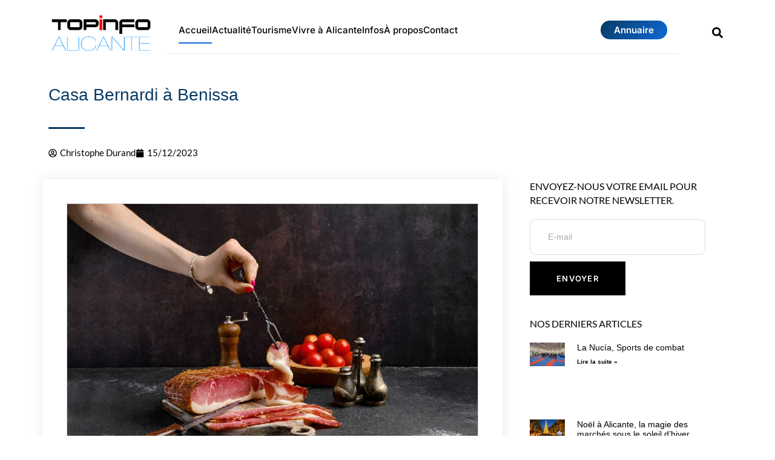

--- FILE ---
content_type: text/css; charset=utf-8
request_url: https://www.topinfoalicante.com/wp-content/cache/autoptimize/autoptimize_single_1f362428ff38266edd19832a1d8cccf4.php
body_size: 1114
content:
.elementor-6028 .elementor-element.elementor-element-9d3a367{width:var(--container-widget-width,99.33%);max-width:99.33%;--container-widget-width:99.33%;--container-widget-flex-grow:0}.elementor-bc-flex-widget .elementor-6028 .elementor-element.elementor-element-2659ce2.elementor-column .elementor-widget-wrap{align-items:center}.elementor-6028 .elementor-element.elementor-element-2659ce2.elementor-column.elementor-element[data-element_type="column"]>.elementor-widget-wrap.elementor-element-populated{align-content:center;align-items:center}.elementor-6028 .elementor-element.elementor-element-f89987b{width:auto;max-width:auto}.elementor-6028 .elementor-element.elementor-element-f89987b>.elementor-widget-container{margin:0 0 -6px 34px}.elementor-6028 .elementor-element.elementor-element-f89987b .elementor-icon-wrapper{text-align:center}.elementor-6028 .elementor-element.elementor-element-f89987b.elementor-view-stacked .elementor-icon{background-color:var(--e-global-color-e842da5)}.elementor-6028 .elementor-element.elementor-element-f89987b.elementor-view-framed .elementor-icon,.elementor-6028 .elementor-element.elementor-element-f89987b.elementor-view-default .elementor-icon{color:var(--e-global-color-e842da5);border-color:var(--e-global-color-e842da5)}.elementor-6028 .elementor-element.elementor-element-f89987b.elementor-view-framed .elementor-icon,.elementor-6028 .elementor-element.elementor-element-f89987b.elementor-view-default .elementor-icon svg{fill:var(--e-global-color-e842da5)}.elementor-6028 .elementor-element.elementor-element-f89987b.elementor-view-stacked .elementor-icon:hover{background-color:var(--e-global-color-fa8e8c6)}.elementor-6028 .elementor-element.elementor-element-f89987b.elementor-view-framed .elementor-icon:hover,.elementor-6028 .elementor-element.elementor-element-f89987b.elementor-view-default .elementor-icon:hover{color:var(--e-global-color-fa8e8c6);border-color:var(--e-global-color-fa8e8c6)}.elementor-6028 .elementor-element.elementor-element-f89987b.elementor-view-framed .elementor-icon:hover,.elementor-6028 .elementor-element.elementor-element-f89987b.elementor-view-default .elementor-icon:hover svg{fill:var(--e-global-color-fa8e8c6)}.elementor-6028 .elementor-element.elementor-element-f89987b .elementor-icon{font-size:18px}.elementor-6028 .elementor-element.elementor-element-f89987b .elementor-icon svg{height:18px}.elementor-6028 .elementor-element.elementor-element-29260f7:not(.elementor-motion-effects-element-type-background),.elementor-6028 .elementor-element.elementor-element-29260f7>.elementor-motion-effects-container>.elementor-motion-effects-layer{background-color:var(--e-global-color-secondary)}.elementor-6028 .elementor-element.elementor-element-29260f7>.elementor-container{max-width:1176px}.elementor-6028 .elementor-element.elementor-element-29260f7{transition:background .3s,border .3s,border-radius .3s,box-shadow .3s;padding:10px 0}.elementor-6028 .elementor-element.elementor-element-29260f7>.elementor-background-overlay{transition:background .3s,border-radius .3s,opacity .3s}.elementor-bc-flex-widget .elementor-6028 .elementor-element.elementor-element-21c37b5.elementor-column .elementor-widget-wrap{align-items:center}.elementor-6028 .elementor-element.elementor-element-21c37b5.elementor-column.elementor-element[data-element_type="column"]>.elementor-widget-wrap.elementor-element-populated{align-content:center;align-items:center}.elementor-6028 .elementor-element.elementor-element-21c37b5>.elementor-widget-wrap>.elementor-widget:not(.elementor-widget__width-auto):not(.elementor-widget__width-initial):not(:last-child):not(.elementor-absolute){margin-bottom:0}.elementor-6028 .elementor-element.elementor-element-21c37b5>.elementor-element-populated{margin:0 15px 0 16px;--e-column-margin-right:15px;--e-column-margin-left:16px}.elementor-bc-flex-widget .elementor-6028 .elementor-element.elementor-element-5d9ff52.elementor-column .elementor-widget-wrap{align-items:center}.elementor-6028 .elementor-element.elementor-element-5d9ff52.elementor-column.elementor-element[data-element_type="column"]>.elementor-widget-wrap.elementor-element-populated{align-content:center;align-items:center}.elementor-6028 .elementor-element.elementor-element-5d9ff52.elementor-column>.elementor-widget-wrap{justify-content:flex-end}.elementor-6028 .elementor-element.elementor-element-5d9ff52>.elementor-element-populated{border-style:none}.elementor-6028 .elementor-element.elementor-element-f01046f{width:var(--container-widget-width,94.96%);max-width:94.96%;--container-widget-width:94.96%;--container-widget-flex-grow:0}.elementor-bc-flex-widget .elementor-6028 .elementor-element.elementor-element-677155a.elementor-column .elementor-widget-wrap{align-items:center}.elementor-6028 .elementor-element.elementor-element-677155a.elementor-column.elementor-element[data-element_type="column"]>.elementor-widget-wrap.elementor-element-populated{align-content:center;align-items:center}.elementor-6028 .elementor-element.elementor-element-677155a.elementor-column>.elementor-widget-wrap{justify-content:flex-end}.elementor-6028 .elementor-element.elementor-element-677155a>.elementor-widget-wrap>.elementor-widget:not(.elementor-widget__width-auto):not(.elementor-widget__width-initial):not(:last-child):not(.elementor-absolute){margin-bottom:0}.elementor-6028 .elementor-element.elementor-element-677155a>.elementor-element-populated{margin:4px 28px 0 15px;--e-column-margin-right:28px;--e-column-margin-left:15px}.elementor-6028 .elementor-element.elementor-element-778ddfe{width:auto;max-width:auto}.elementor-6028 .elementor-element.elementor-element-778ddfe>.elementor-widget-container{margin:0 0 -6px 34px}.elementor-6028 .elementor-element.elementor-element-778ddfe .elementor-icon-wrapper{text-align:center}.elementor-6028 .elementor-element.elementor-element-778ddfe.elementor-view-stacked .elementor-icon{background-color:var(--e-global-color-e842da5)}.elementor-6028 .elementor-element.elementor-element-778ddfe.elementor-view-framed .elementor-icon,.elementor-6028 .elementor-element.elementor-element-778ddfe.elementor-view-default .elementor-icon{color:var(--e-global-color-e842da5);border-color:var(--e-global-color-e842da5)}.elementor-6028 .elementor-element.elementor-element-778ddfe.elementor-view-framed .elementor-icon,.elementor-6028 .elementor-element.elementor-element-778ddfe.elementor-view-default .elementor-icon svg{fill:var(--e-global-color-e842da5)}.elementor-6028 .elementor-element.elementor-element-778ddfe.elementor-view-stacked .elementor-icon:hover{background-color:var(--e-global-color-fa8e8c6)}.elementor-6028 .elementor-element.elementor-element-778ddfe.elementor-view-framed .elementor-icon:hover,.elementor-6028 .elementor-element.elementor-element-778ddfe.elementor-view-default .elementor-icon:hover{color:var(--e-global-color-fa8e8c6);border-color:var(--e-global-color-fa8e8c6)}.elementor-6028 .elementor-element.elementor-element-778ddfe.elementor-view-framed .elementor-icon:hover,.elementor-6028 .elementor-element.elementor-element-778ddfe.elementor-view-default .elementor-icon:hover svg{fill:var(--e-global-color-fa8e8c6)}.elementor-6028 .elementor-element.elementor-element-778ddfe .elementor-icon{font-size:18px}.elementor-6028 .elementor-element.elementor-element-778ddfe .elementor-icon svg{height:18px}.elementor-theme-builder-content-area{height:400px}.elementor-location-header:before,.elementor-location-footer:before{content:"";display:table;clear:both}@media(max-width:1024px){.elementor-6028 .elementor-element.elementor-element-9d3a367{width:var(--container-widget-width,151.828px);max-width:151.828px;--container-widget-width:151.828px;--container-widget-flex-grow:0}.elementor-6028 .elementor-element.elementor-element-29260f7{padding:30px 0}.elementor-6028 .elementor-element.elementor-element-21c37b5>.elementor-element-populated{margin:0 15px;--e-column-margin-right:15px;--e-column-margin-left:15px}.elementor-6028 .elementor-element.elementor-element-b58bbfb{width:var(--container-widget-width,151.828px);max-width:151.828px;--container-widget-width:151.828px;--container-widget-flex-grow:0}.elementor-6028 .elementor-element.elementor-element-5d9ff52.elementor-column>.elementor-widget-wrap{justify-content:center}.elementor-6028 .elementor-element.elementor-element-677155a>.elementor-element-populated{margin:0 15px 0 0;--e-column-margin-right:15px;--e-column-margin-left:0px}}@media(max-width:767px){.elementor-6028 .elementor-element.elementor-element-9d3a367{width:var(--container-widget-width,193px);max-width:193px;--container-widget-width:193px;--container-widget-flex-grow:0}.elementor-6028 .elementor-element.elementor-element-9d3a367>.elementor-widget-container{margin:0 0 0 12px}.elementor-6028 .elementor-element.elementor-element-9d3a367 img{width:100%;max-width:100%}.elementor-6028 .elementor-element.elementor-element-f89987b>.elementor-widget-container{margin:0}.elementor-6028 .elementor-element.elementor-element-29260f7{padding:20px 0}.elementor-6028 .elementor-element.elementor-element-21c37b5{width:45%}.elementor-6028 .elementor-element.elementor-element-21c37b5.elementor-column>.elementor-widget-wrap{justify-content:center}.elementor-6028 .elementor-element.elementor-element-21c37b5>.elementor-widget-wrap>.elementor-widget:not(.elementor-widget__width-auto):not(.elementor-widget__width-initial):not(:last-child):not(.elementor-absolute){margin-bottom:20px}.elementor-6028 .elementor-element.elementor-element-21c37b5>.elementor-element-populated{margin:0;--e-column-margin-right:0px;--e-column-margin-left:0px}.elementor-6028 .elementor-element.elementor-element-b58bbfb{width:var(--container-widget-width,193px);max-width:193px;--container-widget-width:193px;--container-widget-flex-grow:0}.elementor-6028 .elementor-element.elementor-element-b58bbfb>.elementor-widget-container{margin:0 0 0 12px}.elementor-6028 .elementor-element.elementor-element-b58bbfb img{width:100%;max-width:100%}.elementor-6028 .elementor-element.elementor-element-5d9ff52{width:39%}.elementor-6028 .elementor-element.elementor-element-5d9ff52.elementor-column>.elementor-widget-wrap{justify-content:flex-end}.elementor-6028 .elementor-element.elementor-element-5d9ff52>.elementor-element-populated{text-align:center}.elementor-6028 .elementor-element.elementor-element-f01046f{width:var(--container-widget-width,50px);max-width:50px;--container-widget-width:50px;--container-widget-flex-grow:0}.elementor-6028 .elementor-element.elementor-element-677155a{width:2%}.elementor-6028 .elementor-element.elementor-element-677155a.elementor-column>.elementor-widget-wrap{justify-content:flex-end}.elementor-6028 .elementor-element.elementor-element-677155a>.elementor-element-populated{margin:0 15px;--e-column-margin-right:15px;--e-column-margin-left:15px}.elementor-6028 .elementor-element.elementor-element-778ddfe>.elementor-widget-container{margin:0}}@media(min-width:768px){.elementor-6028 .elementor-element.elementor-element-93184f4{width:17.103%}.elementor-6028 .elementor-element.elementor-element-d8529e7{width:76.071%}.elementor-6028 .elementor-element.elementor-element-2659ce2{width:6.131%}.elementor-6028 .elementor-element.elementor-element-21c37b5{width:20%}.elementor-6028 .elementor-element.elementor-element-5d9ff52{width:72.546%}.elementor-6028 .elementor-element.elementor-element-677155a{width:7.092%}}@media(max-width:1024px) and (min-width:768px){.elementor-6028 .elementor-element.elementor-element-21c37b5{width:27%}.elementor-6028 .elementor-element.elementor-element-5d9ff52{width:63%}.elementor-6028 .elementor-element.elementor-element-677155a{width:9%}}

--- FILE ---
content_type: text/css; charset=utf-8
request_url: https://www.topinfoalicante.com/wp-content/cache/autoptimize/autoptimize_single_c0962ca4059ae0722114de895fc9f647.php
body_size: 12
content:
.elementor-theme-builder-content-area{height:400px}.elementor-location-header:before,.elementor-location-footer:before{content:"";display:table;clear:both}

--- FILE ---
content_type: text/css; charset=utf-8
request_url: https://www.topinfoalicante.com/wp-content/cache/autoptimize/autoptimize_single_cb659a357e07fdd973cc5105ca374495.php
body_size: 1597
content:
.elementor-8671 .elementor-element.elementor-element-250523e6:not(.elementor-motion-effects-element-type-background),.elementor-8671 .elementor-element.elementor-element-250523e6>.elementor-motion-effects-container>.elementor-motion-effects-layer{background-color:#FFFFFF00}.elementor-8671 .elementor-element.elementor-element-250523e6{transition:background .3s,border .3s,border-radius .3s,box-shadow .3s;padding:30px 0 0}.elementor-8671 .elementor-element.elementor-element-250523e6>.elementor-background-overlay{transition:background .3s,border-radius .3s,opacity .3s}.elementor-8671 .elementor-element.elementor-element-20b9aff5>.elementor-element-populated{margin:0 33% 0 0;--e-column-margin-right:33%;--e-column-margin-left:0%}.elementor-8671 .elementor-element.elementor-element-42622420>.elementor-widget-container{margin:-10px 0 3px}.elementor-8671 .elementor-element.elementor-element-42622420 .elementor-heading-title{font-family:"Alexandria",Sans-serif;font-size:28px;line-height:1.3em;color:#083a63}.elementor-8671 .elementor-element.elementor-element-b019db4 .elementor-icon-list-icon{width:14px}.elementor-8671 .elementor-element.elementor-element-b019db4 .elementor-icon-list-icon i{font-size:14px}.elementor-8671 .elementor-element.elementor-element-b019db4 .elementor-icon-list-icon svg{--e-icon-list-icon-size:14px}.elementor-8671 .elementor-element.elementor-element-6669946e{margin-top:20px;margin-bottom:20px;z-index:1}.elementor-8671 .elementor-element.elementor-element-1dcb74cd:not(.elementor-motion-effects-element-type-background)>.elementor-widget-wrap,.elementor-8671 .elementor-element.elementor-element-1dcb74cd>.elementor-widget-wrap>.elementor-motion-effects-container>.elementor-motion-effects-layer{background-color:#fff}.elementor-8671 .elementor-element.elementor-element-1dcb74cd>.elementor-element-populated{box-shadow:0px 0px 20px 0px rgba(0,0,0,.09);transition:background .3s,border .3s,border-radius .3s,box-shadow .3s;margin:0;--e-column-margin-right:0px;--e-column-margin-left:0px;padding:40px}.elementor-8671 .elementor-element.elementor-element-1dcb74cd>.elementor-element-populated>.elementor-background-overlay{transition:background .3s,border-radius .3s,opacity .3s}.elementor-8671 .elementor-element.elementor-element-3c730679>.elementor-widget-container{padding:0;border-style:solid;border-width:1px;border-color:#d1d1d1}.elementor-8671 .elementor-element.elementor-element-1d709547{font-family:"Manrope",Sans-serif;line-height:1.9em}.elementor-8671 .elementor-element.elementor-element-3b52d79b>.elementor-element-populated{padding:0 45px 40px}.elementor-8671 .elementor-element.elementor-element-e178732{font-size:16px;text-transform:uppercase;line-height:23px}.elementor-8671 .elementor-element.elementor-element-7ecc20f>.elementor-widget-container{margin:0 0 15px}.elementor-8671 .elementor-element.elementor-element-7ecc20f .elementor-field-group{padding-right:calc( 14px/2 );padding-left:calc( 14px/2 );margin-bottom:10px}.elementor-8671 .elementor-element.elementor-element-7ecc20f .elementor-form-fields-wrapper{margin-left:calc( -14px/2 );margin-right:calc( -14px/2 );margin-bottom:-10px}.elementor-8671 .elementor-element.elementor-element-7ecc20f .elementor-field-group.recaptcha_v3-bottomleft,.elementor-8671 .elementor-element.elementor-element-7ecc20f .elementor-field-group.recaptcha_v3-bottomright{margin-bottom:0}body.rtl .elementor-8671 .elementor-element.elementor-element-7ecc20f .elementor-labels-inline .elementor-field-group>label{padding-left:0}body:not(.rtl) .elementor-8671 .elementor-element.elementor-element-7ecc20f .elementor-labels-inline .elementor-field-group>label{padding-right:0}body .elementor-8671 .elementor-element.elementor-element-7ecc20f .elementor-labels-above .elementor-field-group>label{padding-bottom:0}.elementor-8671 .elementor-element.elementor-element-7ecc20f .elementor-field-type-html{padding-bottom:0}.elementor-8671 .elementor-element.elementor-element-7ecc20f .elementor-field-group .elementor-field,.elementor-8671 .elementor-element.elementor-element-7ecc20f .elementor-field-subgroup label{font-family:"Manrope",Sans-serif}.elementor-8671 .elementor-element.elementor-element-7ecc20f .elementor-field-group .elementor-field:not(.elementor-select-wrapper){background-color:#fff;border-color:#dfdddd;border-radius:10px}.elementor-8671 .elementor-element.elementor-element-7ecc20f .elementor-field-group .elementor-select-wrapper select{background-color:#fff;border-color:#dfdddd;border-radius:10px}.elementor-8671 .elementor-element.elementor-element-7ecc20f .elementor-field-group .elementor-select-wrapper:before{color:#dfdddd}.elementor-8671 .elementor-element.elementor-element-7ecc20f .elementor-button{font-family:var(--e-global-typography-secondary-font-family),Sans-serif;font-size:var(--e-global-typography-secondary-font-size);font-weight:var(--e-global-typography-secondary-font-weight);text-transform:var(--e-global-typography-secondary-text-transform);line-height:var(--e-global-typography-secondary-line-height);letter-spacing:var(--e-global-typography-secondary-letter-spacing);border-radius:0;padding:20px 44px}.elementor-8671 .elementor-element.elementor-element-7ecc20f .e-form__buttons__wrapper__button-next{background-color:var(--e-global-color-primary);color:var(--e-global-color-secondary)}.elementor-8671 .elementor-element.elementor-element-7ecc20f .elementor-button[type=submit]{background-color:var(--e-global-color-primary);color:var(--e-global-color-secondary)}.elementor-8671 .elementor-element.elementor-element-7ecc20f .elementor-button[type=submit] svg *{fill:var(--e-global-color-secondary)}.elementor-8671 .elementor-element.elementor-element-7ecc20f .e-form__buttons__wrapper__button-previous{background-color:var(--e-global-color-secondary);color:var(--e-global-color-fa8e8c6)}.elementor-8671 .elementor-element.elementor-element-7ecc20f .e-form__buttons__wrapper__button-next:hover{background-color:var(--e-global-color-fa8e8c6);color:var(--e-global-color-secondary)}.elementor-8671 .elementor-element.elementor-element-7ecc20f .elementor-button[type=submit]:hover{background-color:var(--e-global-color-fa8e8c6);color:var(--e-global-color-secondary)}.elementor-8671 .elementor-element.elementor-element-7ecc20f .elementor-button[type=submit]:hover svg *{fill:var(--e-global-color-secondary)}.elementor-8671 .elementor-element.elementor-element-7ecc20f .e-form__buttons__wrapper__button-previous:hover{background-color:var(--e-global-color-fa8e8c6);color:var(--e-global-color-secondary)}.elementor-8671 .elementor-element.elementor-element-7ecc20f{--e-form-steps-indicators-spacing:20px;--e-form-steps-indicator-padding:30px;--e-form-steps-indicator-inactive-secondary-color:#fff;--e-form-steps-indicator-active-secondary-color:#fff;--e-form-steps-indicator-completed-secondary-color:#fff;--e-form-steps-divider-width:1px;--e-form-steps-divider-gap:10px}.elementor-8671 .elementor-element.elementor-element-6dc0b828 .elementor-heading-title{font-size:16px;text-transform:uppercase;line-height:23px;color:#000}.elementor-8671 .elementor-element.elementor-element-7556837a{--grid-row-gap:30px;--grid-column-gap:34px}.elementor-8671 .elementor-element.elementor-element-7556837a>.elementor-widget-container{margin:0 0 10px}.elementor-8671 .elementor-element.elementor-element-7556837a .elementor-posts-container .elementor-post__thumbnail{padding-bottom:calc( 1 * 100% )}.elementor-8671 .elementor-element.elementor-element-7556837a:after{content:"1"}.elementor-8671 .elementor-element.elementor-element-7556837a .elementor-post__thumbnail__link{width:20%}.elementor-8671 .elementor-element.elementor-element-7556837a.elementor-posts--thumbnail-left .elementor-post__thumbnail__link{margin-right:20px}.elementor-8671 .elementor-element.elementor-element-7556837a.elementor-posts--thumbnail-right .elementor-post__thumbnail__link{margin-left:20px}.elementor-8671 .elementor-element.elementor-element-7556837a.elementor-posts--thumbnail-top .elementor-post__thumbnail__link{margin-bottom:20px}.elementor-8671 .elementor-element.elementor-element-7556837a .elementor-post__title,.elementor-8671 .elementor-element.elementor-element-7556837a .elementor-post__title a{color:#000;font-family:"Manrope",Sans-serif;font-size:14px;font-weight:400}.elementor-8671 .elementor-element.elementor-element-7556837a .elementor-post__read-more{color:#a0a0a0}.elementor-8671 .elementor-element.elementor-element-7556837a a.elementor-post__read-more{font-family:"Manrope",Sans-serif;font-size:10px}.elementor-8671 .elementor-element.elementor-element-b3c9179 .elementor-heading-title{font-size:16px;text-transform:uppercase;line-height:23px;color:#000}.elementor-8671 .elementor-element.elementor-element-befe666>.elementor-widget-container{margin:0}.elementor-8671 .elementor-element.elementor-element-befe666{--alignment:center;--grid-side-margin:20px;--grid-column-gap:20px;--grid-row-gap:10px;--grid-bottom-margin:10px}.elementor-8671 .elementor-element.elementor-element-befe666 .elementor-share-btn__title{font-family:"Roboto",Sans-serif;word-spacing:0px}.elementor-8671 .elementor-element.elementor-element-12c79e5>.elementor-widget-container{margin:0 0 20px}.elementor-8671 .elementor-element.elementor-element-12c79e5{--alignment:center;--grid-side-margin:20px;--grid-column-gap:20px;--grid-row-gap:10px;--grid-bottom-margin:10px}.elementor-8671 .elementor-element.elementor-element-12c79e5 .elementor-share-btn__title{font-family:"Roboto",Sans-serif;word-spacing:0px}.elementor-8671 .elementor-element.elementor-element-29e1ffe>.elementor-widget-container{margin:0 0 20px}.elementor-8671 .elementor-element.elementor-element-29e1ffe .widget-image-caption{font-size:11px;font-weight:600;line-height:26px}body.elementor-page-8671:not(.elementor-motion-effects-element-type-background),body.elementor-page-8671>.elementor-motion-effects-container>.elementor-motion-effects-layer{background-color:var(--e-global-color-secondary)}@media(max-width:1024px) and (min-width:768px){.elementor-8671 .elementor-element.elementor-element-1dcb74cd{width:100%}.elementor-8671 .elementor-element.elementor-element-3b52d79b{width:100%}}@media(max-width:1024px){.elementor-8671 .elementor-element.elementor-element-250523e6{padding:60px 0}.elementor-8671 .elementor-element.elementor-element-20b9aff5>.elementor-element-populated{margin:0;--e-column-margin-right:0px;--e-column-margin-left:0px;padding:0 80px}.elementor-8671 .elementor-element.elementor-element-42622420{text-align:center}.elementor-8671 .elementor-element.elementor-element-6669946e{margin-top:0;margin-bottom:0}.elementor-8671 .elementor-element.elementor-element-1dcb74cd>.elementor-element-populated{margin:0;--e-column-margin-right:0px;--e-column-margin-left:0px}.elementor-8671 .elementor-element.elementor-element-3b52d79b>.elementor-element-populated{padding:40px}.elementor-8671 .elementor-element.elementor-element-7ecc20f .elementor-button{font-size:var(--e-global-typography-secondary-font-size);line-height:var(--e-global-typography-secondary-line-height);letter-spacing:var(--e-global-typography-secondary-letter-spacing)}.elementor-8671 .elementor-element.elementor-element-befe666{--grid-side-margin:20px;--grid-column-gap:20px;--grid-row-gap:10px;--grid-bottom-margin:10px}.elementor-8671 .elementor-element.elementor-element-12c79e5{--grid-side-margin:20px;--grid-column-gap:20px;--grid-row-gap:10px;--grid-bottom-margin:10px}}@media(max-width:767px){.elementor-8671 .elementor-element.elementor-element-250523e6{padding:0}.elementor-8671 .elementor-element.elementor-element-20b9aff5>.elementor-element-populated{padding:40px}.elementor-8671 .elementor-element.elementor-element-42622420>.elementor-widget-container{margin:0}.elementor-8671 .elementor-element.elementor-element-42622420{text-align:left}.elementor-8671 .elementor-element.elementor-element-42622420 .elementor-heading-title{font-size:25px}.elementor-8671 .elementor-element.elementor-element-5922283{margin-top:-7px;margin-bottom:-7px}.elementor-8671 .elementor-element.elementor-element-b019db4>.elementor-widget-container{margin:-5px 0 0 10px}.elementor-8671 .elementor-element.elementor-element-6669946e{margin-top:0;margin-bottom:0;padding:0 20px}.elementor-8671 .elementor-element.elementor-element-7ecc20f .elementor-button{font-size:var(--e-global-typography-secondary-font-size);line-height:var(--e-global-typography-secondary-line-height);letter-spacing:var(--e-global-typography-secondary-letter-spacing)}.elementor-8671 .elementor-element.elementor-element-7556837a .elementor-posts-container .elementor-post__thumbnail{padding-bottom:calc( 1 * 100% )}.elementor-8671 .elementor-element.elementor-element-7556837a:after{content:"1"}.elementor-8671 .elementor-element.elementor-element-7556837a .elementor-post__thumbnail__link{width:20%}.elementor-8671 .elementor-element.elementor-element-befe666>.elementor-widget-container{margin:10px}.elementor-8671 .elementor-element.elementor-element-befe666{--grid-side-margin:20px;--grid-column-gap:20px;--grid-row-gap:10px;--grid-bottom-margin:10px}.elementor-8671 .elementor-element.elementor-element-12c79e5>.elementor-widget-container{margin:0 0 20px}.elementor-8671 .elementor-element.elementor-element-12c79e5{--grid-side-margin:20px;--grid-column-gap:20px;--grid-row-gap:10px;--grid-bottom-margin:10px}}

--- FILE ---
content_type: text/css; charset=utf-8
request_url: https://www.topinfoalicante.com/wp-content/cache/autoptimize/autoptimize_single_901697a4bbbfb82c12d7ebf1bbba4291.php
body_size: 764
content:
.elementor-35 .elementor-element.elementor-element-459fb90c>.elementor-container{max-width:1176px}.elementor-35 .elementor-element.elementor-element-68c36aa9>.elementor-element-populated{margin:0 15px;--e-column-margin-right:15px;--e-column-margin-left:15px}.elementor-35 .elementor-element.elementor-element-ac1caa0 .elementor-search-form__container{min-height:55px;box-shadow:0px 0px 10px 0px rgba(0,0,0,0)}.elementor-35 .elementor-element.elementor-element-ac1caa0 .elementor-search-form__submit{min-width:55px;font-family:var(--e-global-typography-secondary-font-family),Sans-serif;font-size:var(--e-global-typography-secondary-font-size);font-weight:var(--e-global-typography-secondary-font-weight);text-transform:var(--e-global-typography-secondary-text-transform);line-height:var(--e-global-typography-secondary-line-height);letter-spacing:var(--e-global-typography-secondary-letter-spacing);--e-search-form-submit-text-color:var(--e-global-color-primary);background-color:var(--e-global-color-secondary)}body:not(.rtl) .elementor-35 .elementor-element.elementor-element-ac1caa0 .elementor-search-form__icon{padding-left:calc(55px / 3)}body.rtl .elementor-35 .elementor-element.elementor-element-ac1caa0 .elementor-search-form__icon{padding-right:calc(55px / 3)}.elementor-35 .elementor-element.elementor-element-ac1caa0 .elementor-search-form__input,.elementor-35 .elementor-element.elementor-element-ac1caa0.elementor-search-form--button-type-text .elementor-search-form__submit{padding-left:calc(55px / 3);padding-right:calc(55px / 3)}.elementor-35 .elementor-element.elementor-element-ac1caa0 input[type=search].elementor-search-form__input{font-family:var(--e-global-typography-a00ddf8-font-family),Sans-serif;font-size:var(--e-global-typography-a00ddf8-font-size);font-weight:var(--e-global-typography-a00ddf8-font-weight);line-height:var(--e-global-typography-a00ddf8-line-height)}.elementor-35 .elementor-element.elementor-element-ac1caa0 .elementor-search-form__input,.elementor-35 .elementor-element.elementor-element-ac1caa0 .elementor-search-form__icon,.elementor-35 .elementor-element.elementor-element-ac1caa0 .elementor-lightbox .dialog-lightbox-close-button,.elementor-35 .elementor-element.elementor-element-ac1caa0 .elementor-lightbox .dialog-lightbox-close-button:hover,.elementor-35 .elementor-element.elementor-element-ac1caa0.elementor-search-form--skin-full_screen input[type=search].elementor-search-form__input{color:var(--e-global-color-ad548a5);fill:var(--e-global-color-ad548a5)}.elementor-35 .elementor-element.elementor-element-ac1caa0:not(.elementor-search-form--skin-full_screen) .elementor-search-form__container{background-color:var(--e-global-color-primary);border-color:var(--e-global-color-secondary);border-width:0;border-radius:0}.elementor-35 .elementor-element.elementor-element-ac1caa0.elementor-search-form--skin-full_screen input[type=search].elementor-search-form__input{background-color:var(--e-global-color-primary);border-color:var(--e-global-color-secondary);border-width:0;border-radius:0}.elementor-35 .elementor-element.elementor-element-ac1caa0:not(.elementor-search-form--skin-full_screen) .elementor-search-form--focus .elementor-search-form__input,.elementor-35 .elementor-element.elementor-element-ac1caa0 .elementor-search-form--focus .elementor-search-form__icon,.elementor-35 .elementor-element.elementor-element-ac1caa0 .elementor-lightbox .dialog-lightbox-close-button:hover,.elementor-35 .elementor-element.elementor-element-ac1caa0.elementor-search-form--skin-full_screen input[type=search].elementor-search-form__input:focus{color:var(--e-global-color-ad548a5);fill:var(--e-global-color-ad548a5)}.elementor-35 .elementor-element.elementor-element-ac1caa0:not(.elementor-search-form--skin-full_screen) .elementor-search-form--focus .elementor-search-form__container{background-color:var(--e-global-color-primary);border-color:var(--e-global-color-secondary)}.elementor-35 .elementor-element.elementor-element-ac1caa0.elementor-search-form--skin-full_screen input[type=search].elementor-search-form__input:focus{background-color:var(--e-global-color-primary);border-color:var(--e-global-color-secondary)}.elementor-35 .elementor-element.elementor-element-ac1caa0 .elementor-search-form__submit:hover{--e-search-form-submit-text-color:var(--e-global-color-secondary);background-color:var(--e-global-color-fa8e8c6)}.elementor-35 .elementor-element.elementor-element-ac1caa0 .elementor-search-form__submit:focus{--e-search-form-submit-text-color:var(--e-global-color-secondary);background-color:var(--e-global-color-fa8e8c6)}#elementor-popup-modal-35 .dialog-widget-content{background-color:var(--e-global-color-text)}#elementor-popup-modal-35{background-color:var(--e-global-color-primary);justify-content:center;align-items:center;pointer-events:all}#elementor-popup-modal-35 .dialog-message{width:1486px;height:auto}#elementor-popup-modal-35 .dialog-close-button{display:flex;top:20px;background-color:var(--e-global-color-text);font-size:18px}body:not(.rtl) #elementor-popup-modal-35 .dialog-close-button{right:0}body.rtl #elementor-popup-modal-35 .dialog-close-button{left:0}#elementor-popup-modal-35 .dialog-close-button i{color:var(--e-global-color-secondary)}#elementor-popup-modal-35 .dialog-close-button svg{fill:var(--e-global-color-secondary)}#elementor-popup-modal-35 .dialog-close-button:hover i{color:var(--e-global-color-fa8e8c6)}#elementor-popup-modal-35 .dialog-close-button:hover{background-color:var(--e-global-color-text)}@media(max-width:1024px){.elementor-35 .elementor-element.elementor-element-ac1caa0 input[type=search].elementor-search-form__input{font-size:var(--e-global-typography-a00ddf8-font-size);line-height:var(--e-global-typography-a00ddf8-line-height)}.elementor-35 .elementor-element.elementor-element-ac1caa0 .elementor-search-form__submit{font-size:var(--e-global-typography-secondary-font-size);line-height:var(--e-global-typography-secondary-line-height);letter-spacing:var(--e-global-typography-secondary-letter-spacing)}#elementor-popup-modal-35 .dialog-close-button{top:-45px}body:not(.rtl) #elementor-popup-modal-35 .dialog-close-button{right:15px}body.rtl #elementor-popup-modal-35 .dialog-close-button{left:15px}}@media(max-width:767px){.elementor-35 .elementor-element.elementor-element-ac1caa0 input[type=search].elementor-search-form__input{font-size:var(--e-global-typography-a00ddf8-font-size);line-height:var(--e-global-typography-a00ddf8-line-height)}.elementor-35 .elementor-element.elementor-element-ac1caa0 .elementor-search-form__submit{font-size:var(--e-global-typography-secondary-font-size);line-height:var(--e-global-typography-secondary-line-height);letter-spacing:var(--e-global-typography-secondary-letter-spacing)}}